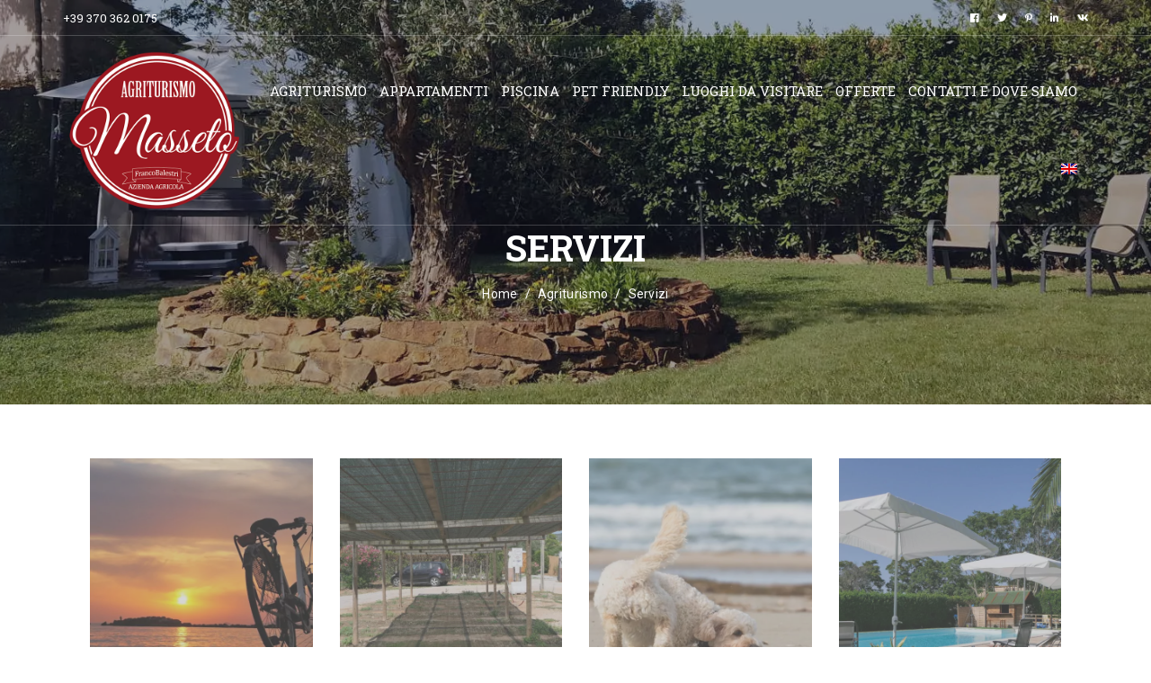

--- FILE ---
content_type: text/html; charset=utf-8
request_url: https://www.google.com/recaptcha/api2/anchor?ar=1&k=6Ldaw7IUAAAAAOoGXl6sSwAH-M8EQAUDZSptXwAH&co=aHR0cHM6Ly93d3cuYWdyaXR1cmlzbW9tYXNzZXRvLml0OjQ0Mw..&hl=en&v=N67nZn4AqZkNcbeMu4prBgzg&size=invisible&anchor-ms=20000&execute-ms=30000&cb=9m3c5lb3nark
body_size: 48866
content:
<!DOCTYPE HTML><html dir="ltr" lang="en"><head><meta http-equiv="Content-Type" content="text/html; charset=UTF-8">
<meta http-equiv="X-UA-Compatible" content="IE=edge">
<title>reCAPTCHA</title>
<style type="text/css">
/* cyrillic-ext */
@font-face {
  font-family: 'Roboto';
  font-style: normal;
  font-weight: 400;
  font-stretch: 100%;
  src: url(//fonts.gstatic.com/s/roboto/v48/KFO7CnqEu92Fr1ME7kSn66aGLdTylUAMa3GUBHMdazTgWw.woff2) format('woff2');
  unicode-range: U+0460-052F, U+1C80-1C8A, U+20B4, U+2DE0-2DFF, U+A640-A69F, U+FE2E-FE2F;
}
/* cyrillic */
@font-face {
  font-family: 'Roboto';
  font-style: normal;
  font-weight: 400;
  font-stretch: 100%;
  src: url(//fonts.gstatic.com/s/roboto/v48/KFO7CnqEu92Fr1ME7kSn66aGLdTylUAMa3iUBHMdazTgWw.woff2) format('woff2');
  unicode-range: U+0301, U+0400-045F, U+0490-0491, U+04B0-04B1, U+2116;
}
/* greek-ext */
@font-face {
  font-family: 'Roboto';
  font-style: normal;
  font-weight: 400;
  font-stretch: 100%;
  src: url(//fonts.gstatic.com/s/roboto/v48/KFO7CnqEu92Fr1ME7kSn66aGLdTylUAMa3CUBHMdazTgWw.woff2) format('woff2');
  unicode-range: U+1F00-1FFF;
}
/* greek */
@font-face {
  font-family: 'Roboto';
  font-style: normal;
  font-weight: 400;
  font-stretch: 100%;
  src: url(//fonts.gstatic.com/s/roboto/v48/KFO7CnqEu92Fr1ME7kSn66aGLdTylUAMa3-UBHMdazTgWw.woff2) format('woff2');
  unicode-range: U+0370-0377, U+037A-037F, U+0384-038A, U+038C, U+038E-03A1, U+03A3-03FF;
}
/* math */
@font-face {
  font-family: 'Roboto';
  font-style: normal;
  font-weight: 400;
  font-stretch: 100%;
  src: url(//fonts.gstatic.com/s/roboto/v48/KFO7CnqEu92Fr1ME7kSn66aGLdTylUAMawCUBHMdazTgWw.woff2) format('woff2');
  unicode-range: U+0302-0303, U+0305, U+0307-0308, U+0310, U+0312, U+0315, U+031A, U+0326-0327, U+032C, U+032F-0330, U+0332-0333, U+0338, U+033A, U+0346, U+034D, U+0391-03A1, U+03A3-03A9, U+03B1-03C9, U+03D1, U+03D5-03D6, U+03F0-03F1, U+03F4-03F5, U+2016-2017, U+2034-2038, U+203C, U+2040, U+2043, U+2047, U+2050, U+2057, U+205F, U+2070-2071, U+2074-208E, U+2090-209C, U+20D0-20DC, U+20E1, U+20E5-20EF, U+2100-2112, U+2114-2115, U+2117-2121, U+2123-214F, U+2190, U+2192, U+2194-21AE, U+21B0-21E5, U+21F1-21F2, U+21F4-2211, U+2213-2214, U+2216-22FF, U+2308-230B, U+2310, U+2319, U+231C-2321, U+2336-237A, U+237C, U+2395, U+239B-23B7, U+23D0, U+23DC-23E1, U+2474-2475, U+25AF, U+25B3, U+25B7, U+25BD, U+25C1, U+25CA, U+25CC, U+25FB, U+266D-266F, U+27C0-27FF, U+2900-2AFF, U+2B0E-2B11, U+2B30-2B4C, U+2BFE, U+3030, U+FF5B, U+FF5D, U+1D400-1D7FF, U+1EE00-1EEFF;
}
/* symbols */
@font-face {
  font-family: 'Roboto';
  font-style: normal;
  font-weight: 400;
  font-stretch: 100%;
  src: url(//fonts.gstatic.com/s/roboto/v48/KFO7CnqEu92Fr1ME7kSn66aGLdTylUAMaxKUBHMdazTgWw.woff2) format('woff2');
  unicode-range: U+0001-000C, U+000E-001F, U+007F-009F, U+20DD-20E0, U+20E2-20E4, U+2150-218F, U+2190, U+2192, U+2194-2199, U+21AF, U+21E6-21F0, U+21F3, U+2218-2219, U+2299, U+22C4-22C6, U+2300-243F, U+2440-244A, U+2460-24FF, U+25A0-27BF, U+2800-28FF, U+2921-2922, U+2981, U+29BF, U+29EB, U+2B00-2BFF, U+4DC0-4DFF, U+FFF9-FFFB, U+10140-1018E, U+10190-1019C, U+101A0, U+101D0-101FD, U+102E0-102FB, U+10E60-10E7E, U+1D2C0-1D2D3, U+1D2E0-1D37F, U+1F000-1F0FF, U+1F100-1F1AD, U+1F1E6-1F1FF, U+1F30D-1F30F, U+1F315, U+1F31C, U+1F31E, U+1F320-1F32C, U+1F336, U+1F378, U+1F37D, U+1F382, U+1F393-1F39F, U+1F3A7-1F3A8, U+1F3AC-1F3AF, U+1F3C2, U+1F3C4-1F3C6, U+1F3CA-1F3CE, U+1F3D4-1F3E0, U+1F3ED, U+1F3F1-1F3F3, U+1F3F5-1F3F7, U+1F408, U+1F415, U+1F41F, U+1F426, U+1F43F, U+1F441-1F442, U+1F444, U+1F446-1F449, U+1F44C-1F44E, U+1F453, U+1F46A, U+1F47D, U+1F4A3, U+1F4B0, U+1F4B3, U+1F4B9, U+1F4BB, U+1F4BF, U+1F4C8-1F4CB, U+1F4D6, U+1F4DA, U+1F4DF, U+1F4E3-1F4E6, U+1F4EA-1F4ED, U+1F4F7, U+1F4F9-1F4FB, U+1F4FD-1F4FE, U+1F503, U+1F507-1F50B, U+1F50D, U+1F512-1F513, U+1F53E-1F54A, U+1F54F-1F5FA, U+1F610, U+1F650-1F67F, U+1F687, U+1F68D, U+1F691, U+1F694, U+1F698, U+1F6AD, U+1F6B2, U+1F6B9-1F6BA, U+1F6BC, U+1F6C6-1F6CF, U+1F6D3-1F6D7, U+1F6E0-1F6EA, U+1F6F0-1F6F3, U+1F6F7-1F6FC, U+1F700-1F7FF, U+1F800-1F80B, U+1F810-1F847, U+1F850-1F859, U+1F860-1F887, U+1F890-1F8AD, U+1F8B0-1F8BB, U+1F8C0-1F8C1, U+1F900-1F90B, U+1F93B, U+1F946, U+1F984, U+1F996, U+1F9E9, U+1FA00-1FA6F, U+1FA70-1FA7C, U+1FA80-1FA89, U+1FA8F-1FAC6, U+1FACE-1FADC, U+1FADF-1FAE9, U+1FAF0-1FAF8, U+1FB00-1FBFF;
}
/* vietnamese */
@font-face {
  font-family: 'Roboto';
  font-style: normal;
  font-weight: 400;
  font-stretch: 100%;
  src: url(//fonts.gstatic.com/s/roboto/v48/KFO7CnqEu92Fr1ME7kSn66aGLdTylUAMa3OUBHMdazTgWw.woff2) format('woff2');
  unicode-range: U+0102-0103, U+0110-0111, U+0128-0129, U+0168-0169, U+01A0-01A1, U+01AF-01B0, U+0300-0301, U+0303-0304, U+0308-0309, U+0323, U+0329, U+1EA0-1EF9, U+20AB;
}
/* latin-ext */
@font-face {
  font-family: 'Roboto';
  font-style: normal;
  font-weight: 400;
  font-stretch: 100%;
  src: url(//fonts.gstatic.com/s/roboto/v48/KFO7CnqEu92Fr1ME7kSn66aGLdTylUAMa3KUBHMdazTgWw.woff2) format('woff2');
  unicode-range: U+0100-02BA, U+02BD-02C5, U+02C7-02CC, U+02CE-02D7, U+02DD-02FF, U+0304, U+0308, U+0329, U+1D00-1DBF, U+1E00-1E9F, U+1EF2-1EFF, U+2020, U+20A0-20AB, U+20AD-20C0, U+2113, U+2C60-2C7F, U+A720-A7FF;
}
/* latin */
@font-face {
  font-family: 'Roboto';
  font-style: normal;
  font-weight: 400;
  font-stretch: 100%;
  src: url(//fonts.gstatic.com/s/roboto/v48/KFO7CnqEu92Fr1ME7kSn66aGLdTylUAMa3yUBHMdazQ.woff2) format('woff2');
  unicode-range: U+0000-00FF, U+0131, U+0152-0153, U+02BB-02BC, U+02C6, U+02DA, U+02DC, U+0304, U+0308, U+0329, U+2000-206F, U+20AC, U+2122, U+2191, U+2193, U+2212, U+2215, U+FEFF, U+FFFD;
}
/* cyrillic-ext */
@font-face {
  font-family: 'Roboto';
  font-style: normal;
  font-weight: 500;
  font-stretch: 100%;
  src: url(//fonts.gstatic.com/s/roboto/v48/KFO7CnqEu92Fr1ME7kSn66aGLdTylUAMa3GUBHMdazTgWw.woff2) format('woff2');
  unicode-range: U+0460-052F, U+1C80-1C8A, U+20B4, U+2DE0-2DFF, U+A640-A69F, U+FE2E-FE2F;
}
/* cyrillic */
@font-face {
  font-family: 'Roboto';
  font-style: normal;
  font-weight: 500;
  font-stretch: 100%;
  src: url(//fonts.gstatic.com/s/roboto/v48/KFO7CnqEu92Fr1ME7kSn66aGLdTylUAMa3iUBHMdazTgWw.woff2) format('woff2');
  unicode-range: U+0301, U+0400-045F, U+0490-0491, U+04B0-04B1, U+2116;
}
/* greek-ext */
@font-face {
  font-family: 'Roboto';
  font-style: normal;
  font-weight: 500;
  font-stretch: 100%;
  src: url(//fonts.gstatic.com/s/roboto/v48/KFO7CnqEu92Fr1ME7kSn66aGLdTylUAMa3CUBHMdazTgWw.woff2) format('woff2');
  unicode-range: U+1F00-1FFF;
}
/* greek */
@font-face {
  font-family: 'Roboto';
  font-style: normal;
  font-weight: 500;
  font-stretch: 100%;
  src: url(//fonts.gstatic.com/s/roboto/v48/KFO7CnqEu92Fr1ME7kSn66aGLdTylUAMa3-UBHMdazTgWw.woff2) format('woff2');
  unicode-range: U+0370-0377, U+037A-037F, U+0384-038A, U+038C, U+038E-03A1, U+03A3-03FF;
}
/* math */
@font-face {
  font-family: 'Roboto';
  font-style: normal;
  font-weight: 500;
  font-stretch: 100%;
  src: url(//fonts.gstatic.com/s/roboto/v48/KFO7CnqEu92Fr1ME7kSn66aGLdTylUAMawCUBHMdazTgWw.woff2) format('woff2');
  unicode-range: U+0302-0303, U+0305, U+0307-0308, U+0310, U+0312, U+0315, U+031A, U+0326-0327, U+032C, U+032F-0330, U+0332-0333, U+0338, U+033A, U+0346, U+034D, U+0391-03A1, U+03A3-03A9, U+03B1-03C9, U+03D1, U+03D5-03D6, U+03F0-03F1, U+03F4-03F5, U+2016-2017, U+2034-2038, U+203C, U+2040, U+2043, U+2047, U+2050, U+2057, U+205F, U+2070-2071, U+2074-208E, U+2090-209C, U+20D0-20DC, U+20E1, U+20E5-20EF, U+2100-2112, U+2114-2115, U+2117-2121, U+2123-214F, U+2190, U+2192, U+2194-21AE, U+21B0-21E5, U+21F1-21F2, U+21F4-2211, U+2213-2214, U+2216-22FF, U+2308-230B, U+2310, U+2319, U+231C-2321, U+2336-237A, U+237C, U+2395, U+239B-23B7, U+23D0, U+23DC-23E1, U+2474-2475, U+25AF, U+25B3, U+25B7, U+25BD, U+25C1, U+25CA, U+25CC, U+25FB, U+266D-266F, U+27C0-27FF, U+2900-2AFF, U+2B0E-2B11, U+2B30-2B4C, U+2BFE, U+3030, U+FF5B, U+FF5D, U+1D400-1D7FF, U+1EE00-1EEFF;
}
/* symbols */
@font-face {
  font-family: 'Roboto';
  font-style: normal;
  font-weight: 500;
  font-stretch: 100%;
  src: url(//fonts.gstatic.com/s/roboto/v48/KFO7CnqEu92Fr1ME7kSn66aGLdTylUAMaxKUBHMdazTgWw.woff2) format('woff2');
  unicode-range: U+0001-000C, U+000E-001F, U+007F-009F, U+20DD-20E0, U+20E2-20E4, U+2150-218F, U+2190, U+2192, U+2194-2199, U+21AF, U+21E6-21F0, U+21F3, U+2218-2219, U+2299, U+22C4-22C6, U+2300-243F, U+2440-244A, U+2460-24FF, U+25A0-27BF, U+2800-28FF, U+2921-2922, U+2981, U+29BF, U+29EB, U+2B00-2BFF, U+4DC0-4DFF, U+FFF9-FFFB, U+10140-1018E, U+10190-1019C, U+101A0, U+101D0-101FD, U+102E0-102FB, U+10E60-10E7E, U+1D2C0-1D2D3, U+1D2E0-1D37F, U+1F000-1F0FF, U+1F100-1F1AD, U+1F1E6-1F1FF, U+1F30D-1F30F, U+1F315, U+1F31C, U+1F31E, U+1F320-1F32C, U+1F336, U+1F378, U+1F37D, U+1F382, U+1F393-1F39F, U+1F3A7-1F3A8, U+1F3AC-1F3AF, U+1F3C2, U+1F3C4-1F3C6, U+1F3CA-1F3CE, U+1F3D4-1F3E0, U+1F3ED, U+1F3F1-1F3F3, U+1F3F5-1F3F7, U+1F408, U+1F415, U+1F41F, U+1F426, U+1F43F, U+1F441-1F442, U+1F444, U+1F446-1F449, U+1F44C-1F44E, U+1F453, U+1F46A, U+1F47D, U+1F4A3, U+1F4B0, U+1F4B3, U+1F4B9, U+1F4BB, U+1F4BF, U+1F4C8-1F4CB, U+1F4D6, U+1F4DA, U+1F4DF, U+1F4E3-1F4E6, U+1F4EA-1F4ED, U+1F4F7, U+1F4F9-1F4FB, U+1F4FD-1F4FE, U+1F503, U+1F507-1F50B, U+1F50D, U+1F512-1F513, U+1F53E-1F54A, U+1F54F-1F5FA, U+1F610, U+1F650-1F67F, U+1F687, U+1F68D, U+1F691, U+1F694, U+1F698, U+1F6AD, U+1F6B2, U+1F6B9-1F6BA, U+1F6BC, U+1F6C6-1F6CF, U+1F6D3-1F6D7, U+1F6E0-1F6EA, U+1F6F0-1F6F3, U+1F6F7-1F6FC, U+1F700-1F7FF, U+1F800-1F80B, U+1F810-1F847, U+1F850-1F859, U+1F860-1F887, U+1F890-1F8AD, U+1F8B0-1F8BB, U+1F8C0-1F8C1, U+1F900-1F90B, U+1F93B, U+1F946, U+1F984, U+1F996, U+1F9E9, U+1FA00-1FA6F, U+1FA70-1FA7C, U+1FA80-1FA89, U+1FA8F-1FAC6, U+1FACE-1FADC, U+1FADF-1FAE9, U+1FAF0-1FAF8, U+1FB00-1FBFF;
}
/* vietnamese */
@font-face {
  font-family: 'Roboto';
  font-style: normal;
  font-weight: 500;
  font-stretch: 100%;
  src: url(//fonts.gstatic.com/s/roboto/v48/KFO7CnqEu92Fr1ME7kSn66aGLdTylUAMa3OUBHMdazTgWw.woff2) format('woff2');
  unicode-range: U+0102-0103, U+0110-0111, U+0128-0129, U+0168-0169, U+01A0-01A1, U+01AF-01B0, U+0300-0301, U+0303-0304, U+0308-0309, U+0323, U+0329, U+1EA0-1EF9, U+20AB;
}
/* latin-ext */
@font-face {
  font-family: 'Roboto';
  font-style: normal;
  font-weight: 500;
  font-stretch: 100%;
  src: url(//fonts.gstatic.com/s/roboto/v48/KFO7CnqEu92Fr1ME7kSn66aGLdTylUAMa3KUBHMdazTgWw.woff2) format('woff2');
  unicode-range: U+0100-02BA, U+02BD-02C5, U+02C7-02CC, U+02CE-02D7, U+02DD-02FF, U+0304, U+0308, U+0329, U+1D00-1DBF, U+1E00-1E9F, U+1EF2-1EFF, U+2020, U+20A0-20AB, U+20AD-20C0, U+2113, U+2C60-2C7F, U+A720-A7FF;
}
/* latin */
@font-face {
  font-family: 'Roboto';
  font-style: normal;
  font-weight: 500;
  font-stretch: 100%;
  src: url(//fonts.gstatic.com/s/roboto/v48/KFO7CnqEu92Fr1ME7kSn66aGLdTylUAMa3yUBHMdazQ.woff2) format('woff2');
  unicode-range: U+0000-00FF, U+0131, U+0152-0153, U+02BB-02BC, U+02C6, U+02DA, U+02DC, U+0304, U+0308, U+0329, U+2000-206F, U+20AC, U+2122, U+2191, U+2193, U+2212, U+2215, U+FEFF, U+FFFD;
}
/* cyrillic-ext */
@font-face {
  font-family: 'Roboto';
  font-style: normal;
  font-weight: 900;
  font-stretch: 100%;
  src: url(//fonts.gstatic.com/s/roboto/v48/KFO7CnqEu92Fr1ME7kSn66aGLdTylUAMa3GUBHMdazTgWw.woff2) format('woff2');
  unicode-range: U+0460-052F, U+1C80-1C8A, U+20B4, U+2DE0-2DFF, U+A640-A69F, U+FE2E-FE2F;
}
/* cyrillic */
@font-face {
  font-family: 'Roboto';
  font-style: normal;
  font-weight: 900;
  font-stretch: 100%;
  src: url(//fonts.gstatic.com/s/roboto/v48/KFO7CnqEu92Fr1ME7kSn66aGLdTylUAMa3iUBHMdazTgWw.woff2) format('woff2');
  unicode-range: U+0301, U+0400-045F, U+0490-0491, U+04B0-04B1, U+2116;
}
/* greek-ext */
@font-face {
  font-family: 'Roboto';
  font-style: normal;
  font-weight: 900;
  font-stretch: 100%;
  src: url(//fonts.gstatic.com/s/roboto/v48/KFO7CnqEu92Fr1ME7kSn66aGLdTylUAMa3CUBHMdazTgWw.woff2) format('woff2');
  unicode-range: U+1F00-1FFF;
}
/* greek */
@font-face {
  font-family: 'Roboto';
  font-style: normal;
  font-weight: 900;
  font-stretch: 100%;
  src: url(//fonts.gstatic.com/s/roboto/v48/KFO7CnqEu92Fr1ME7kSn66aGLdTylUAMa3-UBHMdazTgWw.woff2) format('woff2');
  unicode-range: U+0370-0377, U+037A-037F, U+0384-038A, U+038C, U+038E-03A1, U+03A3-03FF;
}
/* math */
@font-face {
  font-family: 'Roboto';
  font-style: normal;
  font-weight: 900;
  font-stretch: 100%;
  src: url(//fonts.gstatic.com/s/roboto/v48/KFO7CnqEu92Fr1ME7kSn66aGLdTylUAMawCUBHMdazTgWw.woff2) format('woff2');
  unicode-range: U+0302-0303, U+0305, U+0307-0308, U+0310, U+0312, U+0315, U+031A, U+0326-0327, U+032C, U+032F-0330, U+0332-0333, U+0338, U+033A, U+0346, U+034D, U+0391-03A1, U+03A3-03A9, U+03B1-03C9, U+03D1, U+03D5-03D6, U+03F0-03F1, U+03F4-03F5, U+2016-2017, U+2034-2038, U+203C, U+2040, U+2043, U+2047, U+2050, U+2057, U+205F, U+2070-2071, U+2074-208E, U+2090-209C, U+20D0-20DC, U+20E1, U+20E5-20EF, U+2100-2112, U+2114-2115, U+2117-2121, U+2123-214F, U+2190, U+2192, U+2194-21AE, U+21B0-21E5, U+21F1-21F2, U+21F4-2211, U+2213-2214, U+2216-22FF, U+2308-230B, U+2310, U+2319, U+231C-2321, U+2336-237A, U+237C, U+2395, U+239B-23B7, U+23D0, U+23DC-23E1, U+2474-2475, U+25AF, U+25B3, U+25B7, U+25BD, U+25C1, U+25CA, U+25CC, U+25FB, U+266D-266F, U+27C0-27FF, U+2900-2AFF, U+2B0E-2B11, U+2B30-2B4C, U+2BFE, U+3030, U+FF5B, U+FF5D, U+1D400-1D7FF, U+1EE00-1EEFF;
}
/* symbols */
@font-face {
  font-family: 'Roboto';
  font-style: normal;
  font-weight: 900;
  font-stretch: 100%;
  src: url(//fonts.gstatic.com/s/roboto/v48/KFO7CnqEu92Fr1ME7kSn66aGLdTylUAMaxKUBHMdazTgWw.woff2) format('woff2');
  unicode-range: U+0001-000C, U+000E-001F, U+007F-009F, U+20DD-20E0, U+20E2-20E4, U+2150-218F, U+2190, U+2192, U+2194-2199, U+21AF, U+21E6-21F0, U+21F3, U+2218-2219, U+2299, U+22C4-22C6, U+2300-243F, U+2440-244A, U+2460-24FF, U+25A0-27BF, U+2800-28FF, U+2921-2922, U+2981, U+29BF, U+29EB, U+2B00-2BFF, U+4DC0-4DFF, U+FFF9-FFFB, U+10140-1018E, U+10190-1019C, U+101A0, U+101D0-101FD, U+102E0-102FB, U+10E60-10E7E, U+1D2C0-1D2D3, U+1D2E0-1D37F, U+1F000-1F0FF, U+1F100-1F1AD, U+1F1E6-1F1FF, U+1F30D-1F30F, U+1F315, U+1F31C, U+1F31E, U+1F320-1F32C, U+1F336, U+1F378, U+1F37D, U+1F382, U+1F393-1F39F, U+1F3A7-1F3A8, U+1F3AC-1F3AF, U+1F3C2, U+1F3C4-1F3C6, U+1F3CA-1F3CE, U+1F3D4-1F3E0, U+1F3ED, U+1F3F1-1F3F3, U+1F3F5-1F3F7, U+1F408, U+1F415, U+1F41F, U+1F426, U+1F43F, U+1F441-1F442, U+1F444, U+1F446-1F449, U+1F44C-1F44E, U+1F453, U+1F46A, U+1F47D, U+1F4A3, U+1F4B0, U+1F4B3, U+1F4B9, U+1F4BB, U+1F4BF, U+1F4C8-1F4CB, U+1F4D6, U+1F4DA, U+1F4DF, U+1F4E3-1F4E6, U+1F4EA-1F4ED, U+1F4F7, U+1F4F9-1F4FB, U+1F4FD-1F4FE, U+1F503, U+1F507-1F50B, U+1F50D, U+1F512-1F513, U+1F53E-1F54A, U+1F54F-1F5FA, U+1F610, U+1F650-1F67F, U+1F687, U+1F68D, U+1F691, U+1F694, U+1F698, U+1F6AD, U+1F6B2, U+1F6B9-1F6BA, U+1F6BC, U+1F6C6-1F6CF, U+1F6D3-1F6D7, U+1F6E0-1F6EA, U+1F6F0-1F6F3, U+1F6F7-1F6FC, U+1F700-1F7FF, U+1F800-1F80B, U+1F810-1F847, U+1F850-1F859, U+1F860-1F887, U+1F890-1F8AD, U+1F8B0-1F8BB, U+1F8C0-1F8C1, U+1F900-1F90B, U+1F93B, U+1F946, U+1F984, U+1F996, U+1F9E9, U+1FA00-1FA6F, U+1FA70-1FA7C, U+1FA80-1FA89, U+1FA8F-1FAC6, U+1FACE-1FADC, U+1FADF-1FAE9, U+1FAF0-1FAF8, U+1FB00-1FBFF;
}
/* vietnamese */
@font-face {
  font-family: 'Roboto';
  font-style: normal;
  font-weight: 900;
  font-stretch: 100%;
  src: url(//fonts.gstatic.com/s/roboto/v48/KFO7CnqEu92Fr1ME7kSn66aGLdTylUAMa3OUBHMdazTgWw.woff2) format('woff2');
  unicode-range: U+0102-0103, U+0110-0111, U+0128-0129, U+0168-0169, U+01A0-01A1, U+01AF-01B0, U+0300-0301, U+0303-0304, U+0308-0309, U+0323, U+0329, U+1EA0-1EF9, U+20AB;
}
/* latin-ext */
@font-face {
  font-family: 'Roboto';
  font-style: normal;
  font-weight: 900;
  font-stretch: 100%;
  src: url(//fonts.gstatic.com/s/roboto/v48/KFO7CnqEu92Fr1ME7kSn66aGLdTylUAMa3KUBHMdazTgWw.woff2) format('woff2');
  unicode-range: U+0100-02BA, U+02BD-02C5, U+02C7-02CC, U+02CE-02D7, U+02DD-02FF, U+0304, U+0308, U+0329, U+1D00-1DBF, U+1E00-1E9F, U+1EF2-1EFF, U+2020, U+20A0-20AB, U+20AD-20C0, U+2113, U+2C60-2C7F, U+A720-A7FF;
}
/* latin */
@font-face {
  font-family: 'Roboto';
  font-style: normal;
  font-weight: 900;
  font-stretch: 100%;
  src: url(//fonts.gstatic.com/s/roboto/v48/KFO7CnqEu92Fr1ME7kSn66aGLdTylUAMa3yUBHMdazQ.woff2) format('woff2');
  unicode-range: U+0000-00FF, U+0131, U+0152-0153, U+02BB-02BC, U+02C6, U+02DA, U+02DC, U+0304, U+0308, U+0329, U+2000-206F, U+20AC, U+2122, U+2191, U+2193, U+2212, U+2215, U+FEFF, U+FFFD;
}

</style>
<link rel="stylesheet" type="text/css" href="https://www.gstatic.com/recaptcha/releases/N67nZn4AqZkNcbeMu4prBgzg/styles__ltr.css">
<script nonce="ajBDthzfi5UL_PO1hcAJ1Q" type="text/javascript">window['__recaptcha_api'] = 'https://www.google.com/recaptcha/api2/';</script>
<script type="text/javascript" src="https://www.gstatic.com/recaptcha/releases/N67nZn4AqZkNcbeMu4prBgzg/recaptcha__en.js" nonce="ajBDthzfi5UL_PO1hcAJ1Q">
      
    </script></head>
<body><div id="rc-anchor-alert" class="rc-anchor-alert"></div>
<input type="hidden" id="recaptcha-token" value="[base64]">
<script type="text/javascript" nonce="ajBDthzfi5UL_PO1hcAJ1Q">
      recaptcha.anchor.Main.init("[\x22ainput\x22,[\x22bgdata\x22,\x22\x22,\[base64]/[base64]/MjU1Ong/[base64]/[base64]/[base64]/[base64]/[base64]/[base64]/[base64]/[base64]/[base64]/[base64]/[base64]/[base64]/[base64]/[base64]/[base64]\\u003d\x22,\[base64]\x22,\[base64]/[base64]/[base64]/wo5JX8KOw4bDksOlw4IyJsOyw5/[base64]/CusKJwpnDs8OkDiPCoGHCncO7w4rDhgHDscOww6FZVQ/CpGdoZ37Dt8KhekhZw5DCj8O5cWFga8KfEFHDo8Kjal7DnsKbw59AKkJ3KcOQJMKSThA1B27DqEjCqjo8w67DpsK0wodYfhHCg3hyN8KPw5XCthXCmVTCrMK/XMKUw6kBAMKhEnNVw7tgXsOzOTV6wp/DlEYJWkd2w7/DkHwww5Ijw5sbQlYneMKaw5E8w65tVcKDw7Y4acOXAMKZDi/DhsOkSzVHw5zChcONUCElNSLDksOVw5hNMx4Dw4oOwqrDiMKLZMO+w4ckw4TDkV3Dv8KmwqrDkcOJbMKWdcOVw7rDqMKbUMK1RsKgwoDDkz7Dv2TCnkRpJR/DkcOpwoHDpmXCm8O/wrRww5PDjHQOw5LDkBg/fsOlZkbDqHLDnhXDog7Co8O1w5wIe8KHX8K3O8KbNcOZwovCoMKVw49aw7d7w4FEZmLDiF/DocKtYMOQw6Etw7vCo3LDvMOaJEEYPcOXH8KeeHTCtsKZaB8jNcKmwpVYLRbCnn0Uw5oqdcOgZ0Qxw6LCjFfDtsKlw4BuDcOPw7HCi2gNw4VxccO/[base64]/DgDrDj0vCqXEoUcOcw6Eawp19wrxXTXXCn8OGbVMuP8KeVE0Iwq4hBVzCt8KAwokZd8OtwpYRwpXDp8Kdw6IPw5HCghLCr8ONwp0Dw4LDsMKSwrp/wpMKdsKrFcKcPxVTwpDDn8Otw5bDvHjDpDIXw47DmF8yHMOKIGsRw6ktwrR7ORDDrEFKw4x3wpnCssK/wrPCtVNuBMKcw7/ChsKCP8OdH8Ocw4ItwpLCh8OhZsONTsOPZMK0YRbCjTtyw5rDrcKqw5XDpjTCr8Ovw4lXIErDpX1rw6lXdnnCrALDn8OUcXJRccKmGcKKwrXDpGhCw57Ctx7Dhy/Dt8OxwrgqXHnCu8KYfThLwoYBw6Yuw7nCk8KtRCRLwpzCmMKew5swbCHDvsOZw57Cv0ZFw7bDo8KbEyFFTcOOB8Opw6rDsD3DpMODwrfCkcOxIMOEW8KLBsOiw5fCiWDDgFR2wr7CgGRmDx1xwqQmR2EFwrnCl1XDncO7UMOJW8OqLsKRwqPCi8O9V8OLwr/[base64]/CgcKUKsKPwpzCvRwdK8KGQE83XsKdfwbDoMK3aFjDlMKmw69hdsKGw6LDkcOBOGUnaT/Di302fMK5TATCkcOZwpHCo8OiN8KSw6NDbcKXUMK8E09NGTLDnD5AwqcOw4fDjcOHIcOdbcKXfX90KRDDq30awrjCmzTDvC8HDlolw70mBcOmwpJNACPCisObfsKbQ8OfbMK7R3hmYQDDuhTCucOGf8K/esO0w7PCnRvCncKWYjkXFkPCpcKIVTMkBkQfJ8KSw6nDjz/DoifDizIOwpY+wpnDsAHDmh1AIsOQw7rCtB3Dm8KdMzXCrR90w6vDs8ORwpE6wqIyRMOJwrHDvMOJBUpVUxPCnhUWwpdAwr9bHcKzw5bDp8OMwqM/w7kqVxcaU0DCv8KeCyXDq8OudMK3VWvCocKSw4fDsMOaBsOUwp8YEzkUwqzDoMKcXlPDvMOhw5rClsOqwqk4McOITB8zKWxSF8KEXsKNbMOIdhTCrg3DhMOMw7wCZT/DlsKBw7vDniRTccO4wqJMw4pmw6wVwqnDgSZUeWPCjULDk8OOHMO0wr1MwqLDnsOYwqrDsMOoCH1KRFzDiV0owoDDpSktAsO7HcOwwrHDmcO/w6XDnsKRwqIufMOswr/CjcKRXcKxw7IBeMK7w4XCoMOAScK2GyrCmQHDqsO8w5V4VmgCWsONw7zClcKbwoJTw4Fxw5MqwrFdwq9Mw4JLIMKXEn8VwqjDm8KewrDCisOGaTkrw47CqsO/[base64]/Cp8K+NRxhwq/CqmXDp8OPKcKaPktVUcOvRMONw5XCkDXCocOaDcOtw5PCmsKSw59oeF/CiMKPw5JWw5vDpcOpDsKjUcKkwozDs8OcwrAqIMOAYcKeT8OuwpQEw6dQb2pZYzvCp8KjIUHDgcOuw7RPw6vDiMOcYnrDgHl4wrjDrCptKWoFIMK0YsKqQmlZw6jDj31rw5LCvzdUAMK7aS3DoMOjwpQOwqt+wrsBw5HCkMKjwqPDhVDDg0Z/w7ArVcKeQzfDpsO/FMKxCzbDp1pBw5XCqj/CgcO9w4HDvQFrFlXCmsK6w4UwL8KNwqscwp/[base64]/[base64]/DocOwSsO4RcKhwrDDrQM3ecOwwqUFw43ClUsTYcOQwps6wqvDvcKyw6Zdwpo4DAxOw50HMg7CqcKiwo0QwrbDvjUOwo83XAhhWHDCgE5wwrrDocKJe8KGJ8O9YwTCvcOnw5DDrcKhw69Iwq1tBArCqRTDjS9/wqvCkUcWKGbDkVZ+XT8Jw47Dn8Kfw5luw4zCrcOHF8O4PsKaLsKuHXdSwqLDvTvChR3DlAbCqGbCgcKRIcKIfkE/UwtUHsOiw6F5w6t1W8Kqwo3Dt3MiATMDw73Cky0+ey3CniE6wrTCiBIEDsOnSMKzwoXCmEdKwoAqw5DCnMK1wrLCuDoXwrFTw4RJwqPDk0B3w78dNgAXwoc8FMKVw63DpUQIw6I9PcO9wpTCiMOywq7DpWZ8RmcHDwzCoMK9ewnCpTRMRMOUecOqwoo4w57Du8O7Jh9/W8KuIMOMWcOFw5gXw7XDmMOHPsKrDcOjw4gofDtpwp8Iw6dxUxUgMnzDucKoSk7DtMK6w47CkQrDmMO4wrjCrw5KTkMIwpbDqMKrNzoBwrsVbyoiP0XDoxQ7w5DCnMKwLR8JWWFSw6jCozfDmy/DksK4wo7Dmy5sw7NWw7AjMcOjw7LDlFBnwp8MW2FKw791NMOhJUzDlCYYwqw9w7DCt3xcGytLwoo+BsO6JVp8P8K1QMKzJ091w5nDv8KtwrtdDkfCizHCm1jDj1QdGw/[base64]/w5vDqmfDpm7DoDzCk3UUFmV9VcOSwp/CqhB8asOOw5MGwqPCpMO3wq5GwrJgKMOKS8KWFSvCicK6w5VqI8K0w4I5wprCkCzCtsOvHBbCrgs3UgTCusOeJsOow6UJw5TCksOVwpDCoMO3LsOpwoILw6vCpj3DssKUwpLDrcKdwqBPwrxAa1VuwqwnAsK0CsOjwo8xw5PDu8O2wrs6HRfDncONwo/[base64]/wq8GwqNCNFvChcKDw5oowqsYwpZ6w7tKw7RCwrYBYC8IwofCqyXDhsKewr7DghYmAcKKw7DDmMKmE3IPDxDCu8KCIA/[base64]/w5kLwo3DvCEVIMOow6vDncKQwovCu8KLNMKEaMOfO8OQMsKFPsKdwo7CjcOnOMOFejJHw4jCrsKBFsOwTMOjZWLDqB3Do8K7wrHCi8OKZQ55w5DCrcOswoVhwojDmsO4wpfClMOEKgzCk03DrnbCpH7DssKTbkvDgnBYbsO0w71NEMO2RMO/w41Cw4LDl3/DqRg6w6LCt8OUw406ZcKQODg0IMOUBH7DoCHDpsO+NzoncsKsGyIIwpUQR2/Dnwwya2nDosOKwqhVFkfCo1bDmkTDhgdkw7IKw7nCgcKawrrCtMKvwqDDsHDCh8K8KUnCqcKhAcKAw5QACcKCecOSw4gvw655GRfDjDnDt188M8KKBHvCjQ3DqWs3egh0wr8Yw6xQw5kzw6DDvS/DuMKlw6ABUsKOIE7ColQNw6XDrMOxXnl3McO+BcOkZXXCsMKhSChzw7kxPsOGQcOuOVhPP8Ojwo/DqnJtw7EBwpTCi2XCnQzClCQqXC3DuMKIwqXDtMKeUnjDhcO/FQ82FX8lw43CgMKnZsKhPi3CscOzRjREWwQ6w6QXacOUwp/CnsOuwopmR8OeLW8Xw4nCtyVEfMK+wqLCnHUbTjJAw5TDhsOQGMOww7XCoTpwGMKZGV3DrUvCsV8Kw7IiFsO4RsOuw6nClRHDu3oRP8OcwqhcTsOxw5DDu8KTw71WIWQqwo7Cq8KVPDBUEx/DlRcETcKXWsKqHHZew4rDvAnDucKJf8OFa8K/J8OxcsKNNcOPwpxIwo5LChjDkisDLCPDriTDpSklw5EvJwJGdxUkPS7CisKzecKMHcK9w4DCoinCpR/Cr8OCwovDty9Tw47DkMK+w4JaCcKZZMODwpHCp3bCjC/Dmy0qRcKvP0XDok0tI8K1wqosw5pmOsKWWixjwonCiWQ2UjgzwoDDg8KJf2zCgMORwr/CiMOKw7MgLWBPwqrDvsKUw5FWAMKNw4DDo8OHDMK1w5/CrsKjw7fCs1ESK8K9wptEw5VRPsK9w53Cl8KTOgHCtcORTgHCscKsJBrCgcKmw6/CikjDoSPCgsOiwq9iw5nCucOaKHnDkRrCrVLDj8O5w6fDuRDDqUsqw508PsOYcsO7w7rDmWvDpBLDjQPDiAxPKAYowokhw5jDhgscaMORA8Ohwpd1RT0hwqA7USXDoC/DvcOGw5fDlMKYwqwWwq1Fw4kVUsOtwqonwoLDmcKvw7IPw73CkMKjeMOULMO4W8K1HA8JwopFw6VnNcOzwr8AZVjDp8KrO8ONbDLCs8K/wovDogfDrsKww6hCw4kxwqIjw7DChQcDKMKcd2JcDsK5w7xtB0IFwpzCnhbCiDxtw5DDsWHDiH/CoWZww7okwoLDvT1VKnnCik3CmsKrw585w6YvP8Klw4/[base64]/w5AewqJ8w7bCv0FpLsKUw7heBsOZw4/[base64]/DkcOkIsKVwqhTw4NXw7UWTGl/GwPCiXDDskjDr8KnGcKvCTE7w7NsLcObcAdCw7/[base64]/[base64]/DpMO3woEFLMOXwr/DjzTCn8OPVgrDpVo7UhFLdcKlZMKkfzrDpDBhw7QCVnPDjsKZw6zCp8OeCjoCw6TDkUxtTSvClsK1wrDCscKYw4/DoMKRw6PDvcOYwoR2T0HCq8KbFyU7BcOOw6Usw4DDpcO8w5LDohXDisKtwpTCk8OZwpdERsKSKW3Ds8O4YcOoZcOow7HDszpWwo1Iwr8aUsKGLzXDlMORw4zCpHnCocO9wrbCgsOsYSozw5LClsKIwq7Dn0MDw79BXcKtw7sLDMO/wo5twpZgWmRCbE/CjWBXeHhxw6Nnw6zDgcKuwpbDkAB0wo9Twpg2JHcIwrHDisO7dcOPWMO0VcKvcmIywpF2w5zDtG/DlDvClUgnK8K3wpN1WMOPwowpwqjDuWnCu0ZDwqnCgsKSw4jCosKJKsODwq3CkcOjwr4rPMKtam4pw5bCn8OLw6zCrktZW2QfJMOuAl3CjsKPWz7Dk8KtwrHDjcK9w4XCiMKGYsOYw4PDlMOXR8KOWMKuwq0AB1TCoUN+a8K7w6jCmcKbccO/ccOyw4gFCFjCgxbDmzNHAztwaCxKMUQowqwYw7w5wq7ChMK/HMKiw5fDuAI2HXJ5XsK3cy7DjcOpw6nDt8KCbG7CusOLLn7Dk8KnAXTDpSNVwp3Cp1k4wrPDnRhqCDTDg8ORRHpaaQJawr/[base64]/CusO4w7JEwofDjUfDvsK9JV9+w77DtG/CvsKjRcKGOsOgcw3DqElVXMOJVsKwKE3Cp8Oiw7wwH13DulgOZcOBw6nDosK7AcOnfcOMKsKxw7fCj0PDo1bDl8K2d8K7wqJVwp7DgzJMdkLDhzrCvlx/V09/[base64]/w7M6woHCqcOXw7PDhcKGw4jCvSDDixnDsgPCnsOGaMOKTMKzKsKuwo7DhcOzcybCrBw0w6B/wrJBw63CksKZwqcqwrHCrmotd3Y9wpsbw5bDtxnCllp7w7/CnF52N37DiXFUwoDCtzfDvcOFTmZuP8Kkw7TCicKTwq0LdMKuw7fCjXHCmQ3DoHU6w7h3N20lw5tIwrEFw5hyMcKxch/DrMOfWBbClG3Cqx/DscK0TAYWw7rCmMOrWTrDhcOfZ8KSwqNJXsOZw7g/TX5/QTYBwoHCmsOofcK7wrbDrsO9YsOnwrJLI8O7N0zCvHnCqmXChMKgwr/CiBZGwpBHFMODLsKnF8K4HcOGW2jDsMOUwopkMxHDqidUw7DCjxp6w7lYQ3pPw6sPw7pGw7PDgMKRbMKxCAEJw609K8KkwofCkMOMamjChFUTw7s7w4bDv8OHLV/Dj8OjL1/DnsKzwprChMOmw6TCv8KtDcOSAHXDusK/LcOgwqEWRiPDl8OOw5EOcMK0wovDsR8HAMOGVcK+wrPCgsKkETvDqcKrQcKXw6fDklfCrQnDiMKNCF80w7jDvsOvbn4TwoVqw7IFNsOGw7FQHMK3wrXDlRnCvxQFM8KMw47CrQF1wrzCqDlFwpBQw74/wrUod2zDgCjChEXDlcOBZsO0EsKMw4LClsKuwpoMwqLDh8KDPcOGw61kw59TbzQjIRkJwpjCg8KFITrDv8KbT8KPB8KbW0jCucOqwpTDpm4qVSjDtcKSUsKJw5F7STjDhxk9wpvDimvCt1HDtcO8d8OidEbDlQHCsT/DscOhw7HDssORwqLDtHpqwrbDqsOGOMOYw6cKVsKBVsOow7gXCMK7wp9IQcKfw4vCvz8nJDjCi8K1SxdVwrBnw5zCh8OiYMKLwpsEwrHCv8O/IUErMcKEG8K/[base64]/CsKjNQbDk2TDkhbDksO8aMOiTBvDssOKJHkTVsKsKEbClMK7FcO/ZcOhw7ZfLFjCl8KIW8ONOcOZwobDj8KTwobDmGXCtFw7GMKwQWfDucO/wp0gwp/DssODwoHDqVNcw6AwwozCkGjDvTt9GyFsF8Oww7bCisOYLcK+OcOwUsOOMSkaUUdvJ8KXw7hgYHnCtsK7wpjDpiYjw4vCigptEMO/bxTDu8Kmw5HDoMOOXy5JMcK0Ll7CjRVow5vCg8ORdsOIw4rDl1jCiknCvTTCjirDscKhw5jDlcKGw6oVwozDsV/DscKUKC1Lw50lw5LDmcOEwoLDncOvwqZowoLCrsKQJ1HDo03CvntDPMOWdMOhAk1YMTHDmVw1w5cWwrTDu2IPwpYXw7dpAjXDnsKAwoLDhcOgScOmVcO6aUXDiH7CtlXDpMKtAX/Cu8K+LjMLwr3CkGvCicKFwpPDhC7Crh4lwop8fMOGKnEEwp8wFybCncKtw4tlw5c7bDzCqkAiwr53wpDDpjbCo8KYw4BIcRbDthrCv8K4CsKVw5JOw4sjKsOjw5fCjH/[base64]/DoMKELQLDtiphwpkoc8KOOMO9el/[base64]/Dr2DDiMKqw67CpxR1w4QdwqXCs8OnwrDCiTFVYhfDp1nDvsO2L8KJOisZOw8vV8KYwodbwpfCjFMowpR+wrRNb0pew5wAPR7DmEDDvh8nwplzw6TCgMKDW8K8ASYYwrbCr8OkGwE+woQfw7hoW2HDt8ORw6UZGsKlwqbDjyd8KsOLw6/Dnk9Kw78wC8OmA1DColPDgMKQw6ZWw5nClMKIwp3DpcKiXnjDosK6wpYxa8OPw6fDgCEawr8LJkAPwpJGw5XDtMO0cw0Qw6NGw43DrsKaMMK7w5RDw60jOsKkwqZxw4DDqkJ+KiQ2wpt9w7PCpcKywo/ClDB+woUpwpnCu3XCuMOvwqQydMKTOxTCgEgzUmLCusKJesKuw5ZBfWnCiws1VsOYwq7DuMKFw7DDtMKkwoTCrcOvCjHCoMKAb8K3w7XCkgBeUsOuwpvCusO4wr3CvHXDlMObLAANfsOWG8O5Vix1I8OSIBDDkMKWBBFAw5UdXhZawq/Ci8Ogw7jDgMO6Hy9twrQmwqYdw73CgDc/wpBdwr/CqMOMHsKww53ChEDCucK0Mh8gVsKiw73CvlIzSSDDlH/DnDliwqvDnMKCbB3CpBABD8O0woDDoU7DgsOvwpJCwr4ZDUctFX1Rw4vCmsK5wplpJU/CujfDq8Oow7XDsS3DucO4JXzDhMK5IcKzFcK2wqLCvhHCvMKVw4rCogfDnMOhw4DDtsOFwqlSw7QvRsOWSSvCocK+wp/Cl2nDpMOHw6LCoBocPcOnw63DkwrDtmHCicKwBUfDjDLCq8O6GlvCo1wMf8KZwq/DhQ5sYQ3CrcKpw58yShMcw5/DkBTDgFJhPwVpw5fDt1YWaFtubyfChlhmw6LDrGTCny3DhsKfwobDn1UNwqxSasOIw4DDu8OpwrDDmUQuw491w7nDv8KxTkM+wozDlsOUwo3CigLClsOQexVlwqduTgk2wpnDgwg8w6pzw7o/[base64]/Ciho6KyghTyzDlsKbw5/CnsOUwp7CrRDDvTF7Mx/[base64]/HhBXw6nDrsK7QcO0w6TDm8OqwpvDkcKrwoUHwrtPbhh9S8Ktwr7DmTZuw6TCrsKlPsKRwoDDlsOTwqnCt8O8w6DDmcK3wrzDlyXDnW3CrMONw595dMKswp4AGEPDuSsrORXDicOhU8KbSsOVw4/DpD1fSMK6LHTDpMKpXcOmwqdywoNkwqB2P8KEwo1WdMOJSGt5wqh7w5fDlhPDpUMeAXnCoWXDkhVvw5YOwqvCo3sNw5XDo8KdwqQvL23DpGfDg8OII1/DssOVwrIfH8OtwoXChBwtw7VWwpvCpcOIw7YqwpJIPnXCrSkGw6N/wrrDrMO3L0/CpnMxFkfCjcOtwrgww5vCkBrDlsOHw7zChsKJDUEtwrJsw5UkW8OCVMK2w5LCgsODwqDCvMO0w6MHbGDCsXhWBDNBwqNQfMKdw6V5woVgwqXCr8KAQsOGDDLCt3bDqh/CpsKzSVgKwpTCiMOuVQLDkFsYwpLClMKdw6bCrHUQwr1+LlPCusO5wrV2wo1Rwo4dwoLCmz/DjcO1YB7DsysGPGvClMOsw7PCocOFNQpGwoLDt8OSwr1jwpI4w45EGQTDv07DgMKRwrTDksK4w5QVw7bCgW/CvRJjw5nCn8KNS2NEw4QSw4bCr3gHWMO5UMO7fcKTSsOywpXCpX3DtcOHw6/DqRE8AcKlKMORE3TDmClZf8KccMKFwrXDglQCRCPDr8Kzwq7Dm8KMw5kVASjDuhPDhXEKIEpHwpVYBMORw6TDssK1wqzCmsOPwp/ClsOnMcKMw4ZLKcKvABsab2XCoMOKw5YAwoMawrMNR8Ouw53Dq1EbwrsCPSh1w7JCw6FrMcKGbsKdw7rCisODwq5Iw5rCn8OCwq/Dk8Ocah3DowDDnjI/cxBSXF7Ct8OtUcKDcMKiPMOhPcOBacO3DcORw53DnhsnecOCdEEKwqXCkifDl8KqwqrCuGfDtjUew4MkwpTCh0YewrvCm8K6wrTDnWLDnHHDvCfCmEw6w6LCnEhPPsKsRhbDicOgBcOAw5/CrCgaecKbOUzChz3Cvy4rw453w4LCoCXDng/DqlrChlVsTcO1dcKKLsOkH17Dp8Orwrthw4nDi8ORwrPCocOvwrPCrMOUwrHCusOXw70Ic35qS3/[base64]/DoikeaMK/wo8zwrDCucOaYcKHByrCjGfCsTXCuWIiwphMw6HDrD5gPMOxLMKjKcKow6xXZFBrMUDCqcOFBzkcwqXCqAfDpBHDiMKNccO1w51wwrRtwoR4w67CsQfDm1pwfEVufnrDgg/CoSfCpiFXEcOWw7VIw6bDi1fCgMKZwr3CsMKzQU/DpsKtwpYlw67CocKswrQXW8K/RcKnwqTCs8Ktwp97w5RCPsK1wrrCqMOkLsKjw7ULIMK2wrpyZwTCsgHDg8OLM8O/N8O0w6/DkjhbBsOrTsOywqNTw7tVw7JWw5piMsO0ekfCtGRLw4gwHX1YKknCkcKcwp0zeMONw6bDucO8w6BffTMEHMOaw4B+w5hzAQwre2DCpMObOGjCsMK5w4MjEW/DhcKQwqPCpHTDpwfDlsKAR2nDqCYFG1HDhMOXwqzCp8KMPMOxP0N2wrscw4fCrMOtw7TDswM/fjtOBBRtw6ERwpF1w7AgR8OOwqY9wqQkwrzDg8OGAMK2CilHaT/DlcOVw6sOC8OJwoA/QsK4wpN0AcKfKsOid8O3E8KxwrzChQLDi8KXVk12ZsOrw6AiwrjCrWBXXcOPwpQKIQHCoww/[base64]/wovDlsKuFsOpQsO+wqNhYsKNdcKmwrl3woPDgMOLw6bDkDvDucKeYA0ETcK6wovDvcOyNsOSwqvCih4xw5Muw4Zgwr3DkXHDq8OJbcOLesK/UsOABcOdHsO5w6LCjGjDu8KMw4rCm0nCsU/CvjHCmVTDvsOxwpBKOMOLHMK/PsKjw6J6w51DwrtOw6hTw59EwqZqA3FgPMKBw6czw57CrRMeWC0OwqvCpR8Gw4EVwocLw7/CqMKXw5HCsyg4w5MVN8OwDMOkaMOxRcKYFGvCtyB/bChUwqzCiMODWcO+cSvCksKqGsOzw6RZw4TCtGfCisO3wrzCmRLCo8KNw63DuXbDrULCmMO+w5/Dh8K7HMOXB8KGw7tDJcKRwoMBw7XCocKhXcOcwofDlA1RwonDhywnw5RdwqTCjigNwo/DkMOVw69qLcK2csKjYTzCsFFKVG4yO8OOeMO5w5RbJEPDrT/CkF3DmcOOwpbDsjwkwqjDty7Cuj/Ds8KVAsO/[base64]/CvFUlw7kaSsOkwoE/[base64]/DicOfw5NqUD8TNHPDhFVlUj3Dtz3DtyZJV8KCwq/DmkLCkFxOPsK2woNGNMOSQSbCnMKsw7h4DcONDDbCg8ODwrnDjMOywoTCuwzCpnNFFikmwqXCqMOGE8OLdVB2BcOfw4dTw7fCscOXwqnDisKmwrbDicKMUnjCgUBcwqx5w4LDhcKgQBrCrQlLwrBtw6bCicOIw5jCrQYmwpXCqSs4wqxeUl/[base64]/Cohkzw7Y8RRsIUMK9woMZOMKSImViwo7DgsKwwoI9woEBw44PA8ONw5nCg8O5CcO+fWtRwqDCp8OWw57DvkDCmj3DlcKcbMKMNm5aw4fCicKJw5c9FX8owp3DpVbCj8OfVMKgwqwURhXDtjLCnEp2wq1tKBNnw4dzw6/DssKbGjfCuFrCoMOhdTzCqhnDj8OZwqNRwonDu8OFK0LDlxYEICPCtsOXwpvDkcOKwoRwV8OkbsKywo98ID0yZcKXwrkjw5ZZHUESPxk3VcO5w5U+XQEfVHLCrsOXI8O/wpDDqULDucKfWTnCtiPClFlxS8OCw4Mmw7XCuMKQwqJyw6NSw6ooLGY+NlQNMwvCt8K2ccKxAi0/F8OHwqM8WMOWwod+WcKrACVAwoxJCcOcw5fCqsOoSgp5wpM5w5DCgxbCsMKLw4JiDxHCtsOgw5/ClXA3FcKPwpXCjW/Di8K/woo8w6BDZ2XCrsK5wo/Dp0TCicOCCMO5NlB+wo3CpCdCXyUEwotRw5DCkcOSwqLDoMOnw6zDmGTCgMO1w4k4w4EUw7ttQcKzw4XCgR/DpjHCszV7L8KFJ8K0BH4Rw4I3RsKbwpMtwpwdU8KUw4dBw5cDBsK9w4dRPMKvGsOKw41NwqkmNcKHwpBgUU1rTXF0w7ATHQfDjHJTw73DvmnDksOGVjLCs8KJwpbDhcOrwoETwrF2PmINMywzD8OHw6MdZ3wKw79QacKxwo7DnsOEdR/Dg8Kqw68CCSvCrlodwpF+wr1iDMKYwpbCjgMVA8Olw7Iuw7rDtQDClsKeMcKZBcOKIVnDpwHChMOuw7fDlj4qc8OKw6jCv8OiNF/CvMOnw4ELwqDDi8OBSMONw6DClsKcwrvCu8KTw7vCtMOIZMKMw7/DvDA4MlfCs8Kcw4nDr8OyADk1AMK+eF1hw6Evw6XDpcKIwq7CrmbCokIUwoVELsKXB8OcXcKBwoUXw6bDpHoNw6dEw6vCiMK/[base64]/[base64]/[base64]/CokHCiVLCqW/CggVYKMKyw6XCjG8jwpRAwqbCrVhZHikFRwgNwrTCoDPCgcOXCQvCucOYG0V4wo9+wp18wrknw63Ds1EWw5zDhz/Cj8O7NHnDszsxw6/DlwUlOAfCkTcVM8OoTlrDg11vw63CqcKhw5wuQ2DCvWVPFcKmHcOcwrDDuC/Du0fDs8O4B8Kaw57CkMK9w70hFR3DhsKUb8KXw5FyJsOrw5Q6worCpcKBB8Kfw4AQw6I7fcKGe03CrsOSwrlNw43DuMKNw5PDnMOTPQzDg8KVFVHCoF7ChWPCpsKEwqQCSsOuSGZvNyN3IVJowoHDoicCw4TCqWzDqcO9w5wFw5DDri1MY1zCu1h/RxDDtRQDwokjAz7Ck8OrwpnCjWhIw4ptw57DmcKgwo3DsyHDssOJwqNcwpnCpMOtQ8K+KhYrw70xH8OidMKqRzxuXsK4wo3CjTnDinJ2w4JSIcKjw4XDhsOBw5hsHMOZw7fCqHTCq18bcGsfw4ZZAnzCrsK/[base64]/CvGbCpTrDnMKMCMOHw4DCgW8kw40kwo4pw4pMwq5yw5JlwpMxwp7Ck0HCtAjCkhHCunkGw4h3ZcKGw4FyCggeQnVcwpB6wqAGw7LCikZAMcKfXMK3AMOCw77DpCdkBsO+w7jDpMK4w7nDiMKAw63DsyJ8w5lnTVTCrcONwrFiJcKRAk53wos2ScOjwp/CkG02wqvCujrDp8OZw7QyLzDDhsKfwpY0WBfDosOwHMOGbMOxw4Usw4cLLR/DucOBOMOiHsOFKmzDg2kpw4TCk8O6EEzCiUTCjG1jw57Cm2s9JcO6I8O7wpvCkkQCwqzDkk/DjUDCqX/DmXfCujrDr8KiwpcXf8K0Y2TDpmvDosK8X8OID0zCphjDvSbDoT3DncOqL2c2wrBDw6/Di8Kfw4bDkzzCqcObw6PCoMO+WQ3DoDXDmMOiLsK2V8OgQcK1XMKTwrHDrsObwohtRGvCiXrCr8OzRMKvwqbCnsOQRkE/W8K/w5Zkc14CwpJtWQvCoMK5YsKZwr0/KMO8w4whworDocKyw5fClMOKwrrCncOXb07Cg3w5wrjDnUbClV3CgMOhJcOWw7ZYGMKEw7cqbsOxw4JURl4dwotCwovCtcO/w7LDtcKKHRRresKywpLCsUDDiMOAasKaw63DncOHwqjCvgbCpsOhwolnMMOXGnwgPsO9DHrDlUBkZcO8LMKDwr9kJsOJw5/CgEQKAltYw6YRwrPCjsOPwr/ClMOlFhMXZMK2w5Idw5/[base64]/Dv8OXe8KNccOIfWYBwq7CnMKAw57CisOewrxww6nDgcO4VwENacOFeMOZQHkhwozChcOsBMK5IDoqw4DCjVrCkDF0JsK3RBdJwqjCgsKaw7jDhkVzwocEwqXDsnzDmSHCt8KRwrnCrAYGYsK9wqDCsyDCthkpw49/wqDClcOMJyNLw64pwq/DrsOow4VSLGbCl8KeGcO/[base64]/[base64]/DgnJJw6XCqyZSwozCpTDDosOjJwdfwqg/XlYyw69Aa8K7cMK2w4dGMcOVXgbCnlZ2HD/DiMOWLcOpVFgzaxrDlcOvNxvCgFLCqFPDjkobwrvDrcOLcsOew7rDv8OJwrTCgkYYw4rClBXDsDHCmBh8w5k4w5/DosOCwpHCqMOuSsKbw5DDpMOPwq3Dp0NYaE3ClsKZRsOpw5thZlY/[base64]/Cj0bDg8KHB8KyI1lCacOqwqJhRsOCDgMFe8KXRFjCqQI0w7xYXsKEd1fCryjDt8OkL8OKw4nDjVLDiATDjwVbFMO/w4vCg19QSV3ChsKMNcKWw6Eww4dUw5PCv8KAPVQYMWdYZ8KiBsKBesOoecKhSTt9VTlHwocFY8KHY8KNMsO9wpTDhcOhw7UBwo3ChTwyw64nw53CqMKkaMK/EkYPwqPCuwchWk5GPlI+w5xwMMOpw5fChB3DsX/CgWsmAsOUI8KMw4fDksKWWRHDhMKfXH7CnsOsGsOSBRYUN8OMwqjDgcKswrbCjlTDt8OLMcKDw6HDlsKVRsKdFsKGw6oNI2USw57Dh3rCpcOGHGTDuHzCjkoww6/DuzVgAMKLwqvCrXzDvDROw6kqwofCjGDCqBrDhHjDrcOKCcOqwpJyccOhZl3DlsObw6PDkEYRLMOdwoTDq3TDjkhYfcK/SHrDpsK1LB3CixjCnMKhDcOKwpBgEQ/CnhbChgRow6TDiUXDvcOAwrcMOm1oal8bMRAUb8O8w6snIjXCjcOlwojDkMKSw4vCi0DDmMKhwrLDtMOww7RRQlXDpDQAwo/DqcKLBsOMwqTDvR3Co2kGw4QAwpluMcOwwqPCnsK6ZR1tOBLDqy5OwpHDnsK9w7RUeGHDrmwOw4dVa8OpwoDCvEUPw756ZcOKwoIewrspV35IwosRcS8LDy/CoMO1w4Urw7fCmkVCJMO7fcOKwp9IXUPCg2lfwqczEcK0wrtbChzDkMKAwrh9VHAfw6jCvmxnVF5Dwr96DcKKVMOJEVFbQ8O5BiHDgmrCkDczBDNVTsKSw5nCqk5gw7UoHGw1wqNhakrCowrDh8O/alhce8ONAMOhwog9wrfCoMKTeW5/wpjCjElrw50COcOTdRwnWAclR8Kew47DosO6wojCtsOXw5VHwrx+URbDvsKFMhTCqDFYwp0/csKGw6rCqMKEw4PDq8Oxw440wpMSw7bDhsKoN8KJwrDDjnhiZ3/ChsOCw6pyw7I7wpdCwq7Cizg0YgleDGR1WcK4IcKZVcKrwqPCj8KUTcOAw5dTwqliw40qECfDrRY4fyvCiTTCkcKiw7vChU1MdMOBw4vCrcKKbcONw6PChE9Gw7DClWYAw4FnD8K8C1jDsGRLQMKnesKZG8K4w7g/wp87f8Oiw7nDr8OLSUXDo8ODw5bDhcKaw5tWw7B6cV9Pwq3DvE0vDcKRQsK7TcO1w6EpXTPCl1IlAGZAwq3CgMKzw7BgXcKSLQhJIhgxbsOYUSo1OMO3ZsOpFWYHSsK1w4HDvMO/wobCmcKDaBjDssKHwpXCoCwBw5JmwoTDsjfDoVbDqcOyw6rCiFxcXWd3wrtYLh7DjknChE9CN0lnPsKTaMK5wqPCoX4kG1XChMKMw6TDhy/DnMK7w5nCkAZiw7FDK8KXM1x1KMOoY8Kgw67CoArCi1EnNDfCmsKTH1VgWUFqw5TDh8OBIMOJw48Ew4dVG3BcdcKIQMKMwrLDsMKdK8K2wrwIwqLDnxfDp8O4w7jDtFsJw5sTw7/CrsKYNHYRN8KdJMK8X8Ocwol0w5shLDvDsG4ldsKFwokrwrjDgzXCpQDDlSTCssOzwqvDiMO7az9mbMKJw4DDocOtw43Ch8K0N2zCvHzDs8OTZsKuw7Fxwr3CncOqw4R0wrVWXhEXwq/CicO8JsOgw7hswpbDvWjCjyXCmMOnw6TDoMOeY8KXwpkrwpDCm8O8wpRiwrXDvjTDvzTDpzEPwrrCizfDrxpIC8K0G8Klw7Zrw7/[base64]/DnDbCt8Kqw5/[base64]/DkX/DvD16w73DiEXDvkzChsOIw7PCiRZOZG/DlcOCwqY6wrdxCsK6H2HCuMKfwoTDtgBIIi/DgsOow5xYPnnCi8OFwolcwq/DpMO+O1RQWcKxw71swrPDqcO6BcOXw7DDuMK2wpNkAyE1wofCjXHDmcKQw6jCpMO4LsOqwoHCoAIqw6DCrnYywrLCv1EXwoItwp/DhlQWwq07w6jDk8ObRRjCtEjCkwjDtTNBw7vCiUHDrCnCtl7Ck8OjwpbCk1AbLMOgwo3DhlRTwqzCl0bDuR3DlsOrb8K7MSzClcOVwrbCs1PDpRwzw4JIwrjDq8KuUsKCXcOkWMOPwq4Aw65Ywpokw7Nswp/DowrDucO6wo/DjsKwwofDvcOww6kRLxHDqyRCw6geasKEwpxHRsKmYT5Xwooewp1twpTDunvDmBDDm17DpzY7XAB4FMK3c03CpMOKwrhwDMO7HsOAw7DCkWTCl8O2CsO1w7sxwpglESsww40PwoU2PcKzSsOzUlZPw5rDpsOcwpLCiMKUUsOQw4vCjcOiAsKPX1TDnC/DrEjCnmvDq8OlwpfDicOVw5DCqiJYYXAqYcOgw6vChw4Fw5RVOBHDphnCpMO0wq3DkkHDjErCt8OVw6TDhMK9wozDkn4qDMOuSMKIQD3DhiPCv3vDlMO+Gy/ClREUwpIMwoHDv8K6En8DwoY2w6nDhVDCgG/CpzLDrsOoTV/CkG8qZHQqw6lUw73Cg8OwdQtXw4Z8T2wgIHECHjfDgsKdwqnCplTDhBZvESgawpvDk1rCrBnChsOhWlLDiMKGPgPCpMKLaysVS2twOmVxGRXDlBtswpsZwoIaFsOjf8KewrzDvwx8PMOZSjnDr8KlwpHCnsOEwrPDnsOqw5/[base64]/w51ywppnDsOLw6TChMObbgbDvsKRwq1PDMOiwrjCiMK/E8O2woJeRh7DpVYgw5/CrzvDlsO/PMOMOBBkwr/[base64]/K8K/wp5QwoHCu8KjCDjCv8KnwoRJwpI7w5LCpE4Tw5MxSAN2w7bDjVolCzcFw5nDsw4TIWvDnsO7bzbCm8Oswqg4wotOYMOXVxFgOcOtM1gkw69Ww74Ow5/DkcO2wr42OWF6wrdwKcOiwp/[base64]/OEh8f8K3ClZmeR/Dm8KBwqk/wpMiKRHDo8OZYsObV8K/[base64]/CtMKXdcKhfzMFRG7DnQbDrMKdfcK3Z8KWcBA2Vy5YwpkYwr/CqsOSKsOINcKcwqJdXSFTwqVXITPDqhNYQnbCgxfCrMKLwqLDhcO6w7dTBwzDscKjw6nDoUkPwqR8LsObw6LDijfCkjlCF8OHw6IvEHEGIcOOFsK1ABzDmCzDgDI6w5TDhlRtw5HCky4ow4bDlzIICAE3MSHCvMKeJ0xSYMKPJSgTwotJNA0mWQwlH2Bnw7PDs8KPwr/DhnfDkhVrwoQbw5fCgFzCvcOgwroxHg0dJ8OZw47CmFRrwoLDr8KHRlrDg8O4GsOXwokjwqPDmUkHZiQwf2vCrWAjJMOfwqd3w6hQwqBXwrHCr8Kew50rUFM/[base64]/[base64]/[base64]/wrvCsUDCtcOowrdVY8KJDWzDksKKV8OsZsKSwrbDoCvCkMKmM8K2HkYqw6jDpMKYw4ssJcKTw5nCmybDl8KJYsKIw6pzw6/ChMOTwqzChi80wpctw4rDp8K5H8KCw5vDvMKFQsKCay5vw70awopBwpvCjmbCtMOyLxA7w6vDhMKBXCEXw5fCr8Olw58iwo7Dg8OCwp7Ch3l7bHvClA0XwobDhMOjLD/CtsOQF8KoHMOgwpHDhTpBwo3CslYDAkPDnMOKdzpTaQkDwopaw5trCsKKKsKVdSAfJgTDq8OUSRcpwq1Rw6VxC8OcXkA6wpTDrSN+wrvCu2dRwqLCq8KMWjRfUFoXJgArwoHDpMO8wrNNwrPDjhbDj8KJEsKiBU/[base64]/[base64]/Y2jCriINwoHDnCDCo8K6wq3DgcKnOUFJwrV7w4sYOMK0HMO6wrXCgmR+w73DrDkVw6PDhGLCiEEjwrYpPMOIbcKSwr8hajnCjDUFAMKtB1LCrsK4w6B6wqhnw5w9worDo8K3w5DCo3TChlNZP8KDVXwXOG7Dk0gIw7zCuyXDsMO9WxR6w6MnLRxGw4/DnMK1OFbConsJecKrL8OdKsKdasOgwrNRwqHCiA0XJi3DuEvDtF/CtEBNccKIwoNDS8OzO0MswrPDrMKmNXlWacO/BMKGwo3CtA/CgQVrFlN/[base64]/w4nCgFlgQ8Ofw4/CiVIQw4jDucOECMKNQEPDuifCjQHDtcKuC0/[base64]/w5jCmiUVHSYABcO9JMKvwqIWK3HCr1QNKMO5wrXDh13DjWdkwrvDlhrCsMK4w7TDmDIUXnR/ScObw6U9QsKXw6jDm8K6wobDjDMYw4lvXANoPcOvwo/CsVcVRsKlwqLCqAR9O0LCoS8yZsOAF8OuazrDn8OafsKwwo4owpHDkzTDgxdWOCBMF37Dp8OeDVXDqcKeOcKWJ0tPLcK7w44zRMKOw616wqDClR3Ch8OCS2fDhkHDuljDg8Oxw59YYMKTwoPDtsOaN8KAwo3DlcOVwolnwo/[base64]/CtcOUwonClHbDicKaw6IYOBnClkLCu8OgY8O7w7nDiWAaw6jDkissw7DDpgvDiyEOAsOTwqY/wrcKw7fCj8Kuw5/ChnFmWiPDrcO6b1RNYMOaw7I6FzDCk8OAwr3CjgBLw685aEkBwpoLw7LCvcKrw6sBwojCosOywrJ2wog/w6FZaWPDphZEPhMew7wbfix7CsOxw6TDiRJ5N0UHwo/Cm8KZdi9xBkBbwqfDv8K6w47CrMOAwqoqwqHDqsOHw4kLc8Kkw5fCucKAwoLCtg11w4bCpMOdX8OpB8OHw7/DgcKCKMOZLW1aGy7DnEc3w4Ybw5vDiF/Drm/DqMO5w77Dp3zDkcOfH1jDkjsbwosqNcOPF1nDpkPCiS9IHcO+OzvCrRdLw63Cixsyw67CoQPDkUxswp5xLh93wpdHw7tyTj3Cs2c8fcKAw4ohw6vCuMKoAsOXPsOTw4zDl8Kbb2IzwrvDi8KQwpYww5LDqSDCksOww6tvwrp9w7zCtMO+w6I+Vj/Cpj0lwr9Hw4bDtsOAwpg1OWsVwplvw63DhFLCusO7w7oBwqxtwoAZTMOTwqnClHd1wokXKXlXw6jDr07CpjZMwr5iwo/CjADCtRDDm8KPw5J1AMKUw6DDpjoBAcOzw4onw6ltc8KJR8Kvw7dzeyYvwrxywro7LwIowoE\\u003d\x22],null,[\x22conf\x22,null,\x226Ldaw7IUAAAAAOoGXl6sSwAH-M8EQAUDZSptXwAH\x22,0,null,null,null,1,[21,125,63,73,95,87,41,43,42,83,102,105,109,121],[7059694,447],0,null,null,null,null,0,null,0,null,700,1,null,0,\[base64]/76lBhnEnQkZnOKMAhmv8xEZ\x22,0,0,null,null,1,null,0,0,null,null,null,0],\x22https://www.agriturismomasseto.it:443\x22,null,[3,1,1],null,null,null,1,3600,[\x22https://www.google.com/intl/en/policies/privacy/\x22,\x22https://www.google.com/intl/en/policies/terms/\x22],\x22hXaqq/VPLsHmNkR+m9XDvLJPS8zC/dz+m6l6UEzlvaI\\u003d\x22,1,0,null,1,1769411570459,0,0,[248,131],null,[1],\x22RC-kq7Vk2l-l0F2jQ\x22,null,null,null,null,null,\x220dAFcWeA6wIXcupCSEF2iUWRKKbsyZROGTSXvRg_8-lCBoIp9iYBIuzWKPHVSPX8lPfRfiynUfojxDl8bBDmvnQgn13XePvd6wFg\x22,1769494370540]");
    </script></body></html>

--- FILE ---
content_type: text/css
request_url: https://www.agriturismomasseto.it/wp-content/cache/wpo-minify/1759825308/assets/wpo-minify-footer-21c011be.min.css
body_size: 666
content:
@font-face{font-family:"lordcros-font";src:url(https://www.agriturismomasseto.it/wp-content/plugins/lordcros-core/inc/js_composer/vc_custom_font/lordcros-font.eot);src:url(https://www.agriturismomasseto.it/wp-content/plugins/lordcros-core/inc/js_composer/vc_custom_font/lordcros-font.eot#1759825308) format("embedded-opentype"),url(https://www.agriturismomasseto.it/wp-content/plugins/lordcros-core/inc/js_composer/vc_custom_font/lordcros-font.woff) format("woff"),url(https://www.agriturismomasseto.it/wp-content/plugins/lordcros-core/inc/js_composer/vc_custom_font/lordcros-font.ttf) format("truetype"),url(https://www.agriturismomasseto.it/wp-content/plugins/lordcros-core/inc/js_composer/vc_custom_font/lordcros-font.svg#lordcros-font) format("svg");font-weight:400;font-style:normal}.lordcros{font-family:"lordcros-font";font-style:normal;font-weight:400;speak:none;font-variant:normal;text-transform:none;line-height:1;text-decoration:inherit;text-align:center;-webkit-font-smoothing:antialiased;-moz-osx-font-smoothing:grayscale}.lordcros-cancel:before{content:'\e800'}.lordcros-sun:before{content:'\e801'}.lordcros-arrow-right:before{content:'\e802'}.lordcros-search:before{content:'\e803'}.lordcros-bell:before{content:'\e804'}.lordcros-arrow-left:before{content:'\e805'}.lordcros-play:before{content:'\e806'}.lordcros-arrow-top:before{content:'\e807'}.lordcros-arrow-down:before{content:'\e808'}.lordcros-coffee-cup:before{content:'\e809'}.lordcros-leaf:before{content:'\e80a'}.lordcros-send:before{content:'\e80b'}.lordcros-angle-down:before{content:'\e80c'}.lordcros-angle-up:before{content:'\e80d'}.lordcros-angle-left:before{content:'\e80e'}.lordcros-angle-right:before{content:'\e80f'}.lordcros-swim:before{content:'\e810'}.lordcros-placeholder:before{content:'\e811'}.lordcros-call:before{content:'\e812'}.lordcros-clock:before{content:'\e813'}.lordcros-user:before{content:'\e814'}.lordcros-plans:before{content:'\e815'}.lordcros-phone:before{content:'\e816'}.lordcros-mouse:before{content:'\e817'}.lordcros-wifi:before{content:'\e818'}.lordcros-airplane:before{content:'\e819'}.lordcros-parking:before{content:'\e81a'}.lordcros-zoom-in:before{content:'\e81b'}.lordcros-bed:before{content:'\e81c'}.lordcros-users:before{content:'\e81d'}.lordcros-sunset:before{content:'\e81e'}.lordcros-consulting-message:before{content:'\e81f'}.lordcros-profile:before{content:'\e820'}.lordcros-location:before{content:'\e821'}.lordcros-phone-call:before{content:'\e822'}.lordcros-fax:before{content:'\e823'}.lordcros-mail:before{content:'\e824'}.lordcros-check:before{content:'\e825'}.lordcros-television:before{content:'\e826'}.lordcros-half-moon:before{content:'\e827'}.lordcros-clound-sun:before{content:'\e828'}.lordcros-cloudy-night:before{content:'\e829'}.lordcros-cloud:before{content:'\e82a'}.lordcros-cloudy:before{content:'\e82b'}.lordcros-rain:before{content:'\e82c'}.lordcros-rain-sun:before{content:'\e82d'}.lordcros-rain-night:before{content:'\e82e'}.lordcros-thunderstorm:before{content:'\e82f'}.lordcros-snow:before{content:'\e830'}.lordcros-fog:before{content:'\e831'}.lordcros-long-arrow-left:before{content:'\e832'}.lordcros-long-arrow-right:before{content:'\e833'}.lordcros-price-tag:before{content:'\e834'}.lordcros-pause-lines:before{content:'\e835'}.lordcros-play-button:before{content:'\e836'}.lordcros-puzzle:before{content:'\e837'}.lordcros-settings:before{content:'\e838'}.lordcros-logout:before{content:'\e839'}.lordcros-shopping-bag:before{content:'\e83a'}.lordcros-two-users:before{content:'\e83b'}.lordcros-hotel-bell:before{content:'\e83c'}.lordcros-calendar:before{content:'\e83d'}